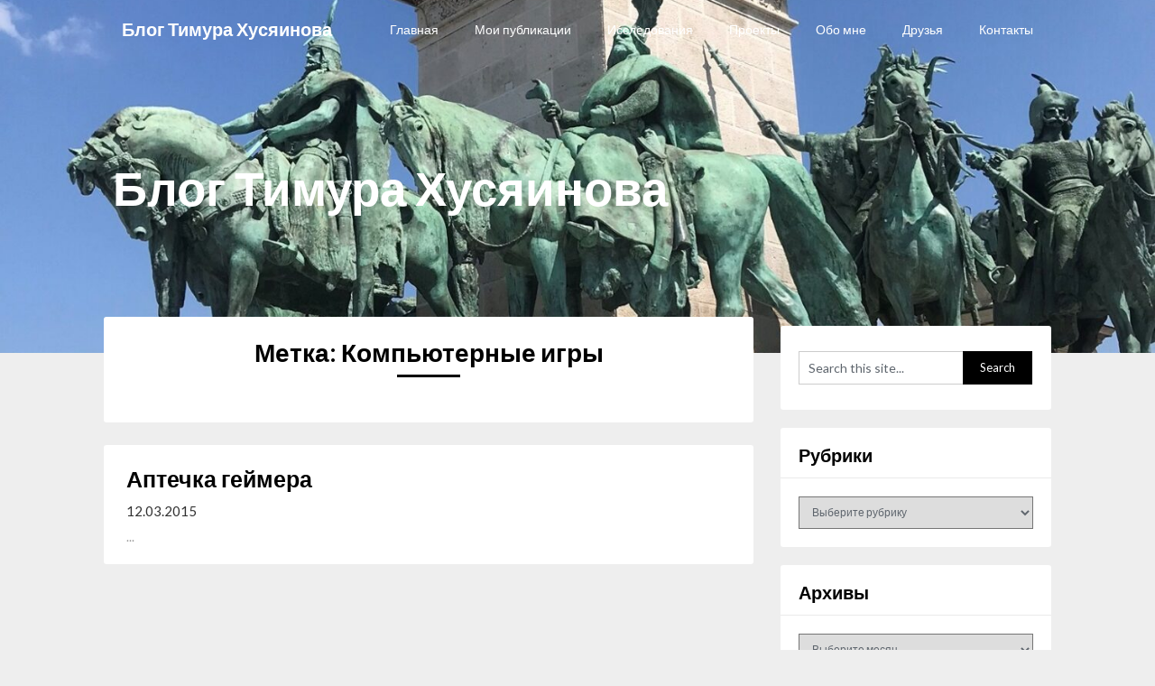

--- FILE ---
content_type: text/html; charset=UTF-8
request_url: http://husyainov.ru/tag/kompyuternye-igry/
body_size: 19303
content:
<!DOCTYPE html>
<html lang="ru-RU">
<head>
	<meta charset="UTF-8">
	<meta name="viewport" content="width=device-width, initial-scale=1">
	<link rel="profile" href="http://gmpg.org/xfn/11">
	<link rel="pingback" href="http://husyainov.ru/xmlrpc.php">
	<title>Компьютерные игры &#8212; Блог Тимура Хусяинова</title>
<meta name='robots' content='max-image-preview:large' />
<link rel='dns-prefetch' href='//fonts.googleapis.com' />
<link rel="alternate" type="application/rss+xml" title="Блог Тимура Хусяинова &raquo; Лента" href="http://husyainov.ru/feed/" />
<link rel="alternate" type="application/rss+xml" title="Блог Тимура Хусяинова &raquo; Лента комментариев" href="http://husyainov.ru/comments/feed/" />
<link rel="alternate" type="application/rss+xml" title="Блог Тимура Хусяинова &raquo; Лента метки Компьютерные игры" href="http://husyainov.ru/tag/kompyuternye-igry/feed/" />
<style id='wp-img-auto-sizes-contain-inline-css' type='text/css'>
img:is([sizes=auto i],[sizes^="auto," i]){contain-intrinsic-size:3000px 1500px}
/*# sourceURL=wp-img-auto-sizes-contain-inline-css */
</style>
<style id='wp-emoji-styles-inline-css' type='text/css'>

	img.wp-smiley, img.emoji {
		display: inline !important;
		border: none !important;
		box-shadow: none !important;
		height: 1em !important;
		width: 1em !important;
		margin: 0 0.07em !important;
		vertical-align: -0.1em !important;
		background: none !important;
		padding: 0 !important;
	}
/*# sourceURL=wp-emoji-styles-inline-css */
</style>
<link rel='stylesheet' id='wp-block-library-css' href='http://husyainov.ru/wp-content/plugins/gutenberg/build/styles/block-library/style.css?ver=22.3.0' type='text/css' media='all' />
<style id='classic-theme-styles-inline-css' type='text/css'>
.wp-block-button__link{background-color:#32373c;border-radius:9999px;box-shadow:none;color:#fff;font-size:1.125em;padding:calc(.667em + 2px) calc(1.333em + 2px);text-decoration:none}.wp-block-file__button{background:#32373c;color:#fff}.wp-block-accordion-heading{margin:0}.wp-block-accordion-heading__toggle{background-color:inherit!important;color:inherit!important}.wp-block-accordion-heading__toggle:not(:focus-visible){outline:none}.wp-block-accordion-heading__toggle:focus,.wp-block-accordion-heading__toggle:hover{background-color:inherit!important;border:none;box-shadow:none;color:inherit;padding:var(--wp--preset--spacing--20,1em) 0;text-decoration:none}.wp-block-accordion-heading__toggle:focus-visible{outline:auto;outline-offset:0}
/*# sourceURL=http://husyainov.ru/wp-content/plugins/gutenberg/build/styles/block-library/classic.css */
</style>
<link rel='stylesheet' id='cltb_cp_timeline-cgb-style-css' href='http://husyainov.ru/wp-content/plugins/timeline-block/includes/cool-timeline-block/dist/style-index.css' type='text/css' media='all' />
<link rel='stylesheet' id='fontawesome-free-css' href='http://husyainov.ru/wp-content/plugins/getwid/vendors/fontawesome-free/css/all.min.css?ver=5.5.0' type='text/css' media='all' />
<link rel='stylesheet' id='slick-css' href='http://husyainov.ru/wp-content/plugins/getwid/vendors/slick/slick/slick.min.css?ver=1.9.0' type='text/css' media='all' />
<link rel='stylesheet' id='slick-theme-css' href='http://husyainov.ru/wp-content/plugins/getwid/vendors/slick/slick/slick-theme.min.css?ver=1.9.0' type='text/css' media='all' />
<link rel='stylesheet' id='mp-fancybox-css' href='http://husyainov.ru/wp-content/plugins/getwid/vendors/mp-fancybox/jquery.fancybox.min.css?ver=3.5.7-mp.1' type='text/css' media='all' />
<link rel='stylesheet' id='getwid-blocks-css' href='http://husyainov.ru/wp-content/plugins/getwid/assets/css/blocks.style.css?ver=2.1.3' type='text/css' media='all' />
<style id='getwid-blocks-inline-css' type='text/css'>
.wp-block-getwid-section .wp-block-getwid-section__wrapper .wp-block-getwid-section__inner-wrapper{max-width: 678px;}
/*# sourceURL=getwid-blocks-inline-css */
</style>
<link rel='stylesheet' id='blossomthemes-toolkit-css' href='http://husyainov.ru/wp-content/plugins/blossomthemes-toolkit/public/css/blossomthemes-toolkit-public.min.css?ver=2.2.7' type='text/css' media='all' />
<style id='global-styles-inline-css' type='text/css'>
:root{--wp--preset--aspect-ratio--square: 1;--wp--preset--aspect-ratio--4-3: 4/3;--wp--preset--aspect-ratio--3-4: 3/4;--wp--preset--aspect-ratio--3-2: 3/2;--wp--preset--aspect-ratio--2-3: 2/3;--wp--preset--aspect-ratio--16-9: 16/9;--wp--preset--aspect-ratio--9-16: 9/16;--wp--preset--color--black: #000000;--wp--preset--color--cyan-bluish-gray: #abb8c3;--wp--preset--color--white: #ffffff;--wp--preset--color--pale-pink: #f78da7;--wp--preset--color--vivid-red: #cf2e2e;--wp--preset--color--luminous-vivid-orange: #ff6900;--wp--preset--color--luminous-vivid-amber: #fcb900;--wp--preset--color--light-green-cyan: #7bdcb5;--wp--preset--color--vivid-green-cyan: #00d084;--wp--preset--color--pale-cyan-blue: #8ed1fc;--wp--preset--color--vivid-cyan-blue: #0693e3;--wp--preset--color--vivid-purple: #9b51e0;--wp--preset--gradient--vivid-cyan-blue-to-vivid-purple: linear-gradient(135deg,rgb(6,147,227) 0%,rgb(155,81,224) 100%);--wp--preset--gradient--light-green-cyan-to-vivid-green-cyan: linear-gradient(135deg,rgb(122,220,180) 0%,rgb(0,208,130) 100%);--wp--preset--gradient--luminous-vivid-amber-to-luminous-vivid-orange: linear-gradient(135deg,rgb(252,185,0) 0%,rgb(255,105,0) 100%);--wp--preset--gradient--luminous-vivid-orange-to-vivid-red: linear-gradient(135deg,rgb(255,105,0) 0%,rgb(207,46,46) 100%);--wp--preset--gradient--very-light-gray-to-cyan-bluish-gray: linear-gradient(135deg,rgb(238,238,238) 0%,rgb(169,184,195) 100%);--wp--preset--gradient--cool-to-warm-spectrum: linear-gradient(135deg,rgb(74,234,220) 0%,rgb(151,120,209) 20%,rgb(207,42,186) 40%,rgb(238,44,130) 60%,rgb(251,105,98) 80%,rgb(254,248,76) 100%);--wp--preset--gradient--blush-light-purple: linear-gradient(135deg,rgb(255,206,236) 0%,rgb(152,150,240) 100%);--wp--preset--gradient--blush-bordeaux: linear-gradient(135deg,rgb(254,205,165) 0%,rgb(254,45,45) 50%,rgb(107,0,62) 100%);--wp--preset--gradient--luminous-dusk: linear-gradient(135deg,rgb(255,203,112) 0%,rgb(199,81,192) 50%,rgb(65,88,208) 100%);--wp--preset--gradient--pale-ocean: linear-gradient(135deg,rgb(255,245,203) 0%,rgb(182,227,212) 50%,rgb(51,167,181) 100%);--wp--preset--gradient--electric-grass: linear-gradient(135deg,rgb(202,248,128) 0%,rgb(113,206,126) 100%);--wp--preset--gradient--midnight: linear-gradient(135deg,rgb(2,3,129) 0%,rgb(40,116,252) 100%);--wp--preset--font-size--small: 13px;--wp--preset--font-size--medium: 20px;--wp--preset--font-size--large: 36px;--wp--preset--font-size--x-large: 42px;--wp--preset--spacing--20: 0.44rem;--wp--preset--spacing--30: 0.67rem;--wp--preset--spacing--40: 1rem;--wp--preset--spacing--50: 1.5rem;--wp--preset--spacing--60: 2.25rem;--wp--preset--spacing--70: 3.38rem;--wp--preset--spacing--80: 5.06rem;--wp--preset--shadow--natural: 6px 6px 9px rgba(0, 0, 0, 0.2);--wp--preset--shadow--deep: 12px 12px 50px rgba(0, 0, 0, 0.4);--wp--preset--shadow--sharp: 6px 6px 0px rgba(0, 0, 0, 0.2);--wp--preset--shadow--outlined: 6px 6px 0px -3px rgb(255, 255, 255), 6px 6px rgb(0, 0, 0);--wp--preset--shadow--crisp: 6px 6px 0px rgb(0, 0, 0);}:where(.is-layout-flex){gap: 0.5em;}:where(.is-layout-grid){gap: 0.5em;}body .is-layout-flex{display: flex;}.is-layout-flex{flex-wrap: wrap;align-items: center;}.is-layout-flex > :is(*, div){margin: 0;}body .is-layout-grid{display: grid;}.is-layout-grid > :is(*, div){margin: 0;}:where(.wp-block-columns.is-layout-flex){gap: 2em;}:where(.wp-block-columns.is-layout-grid){gap: 2em;}:where(.wp-block-post-template.is-layout-flex){gap: 1.25em;}:where(.wp-block-post-template.is-layout-grid){gap: 1.25em;}.has-black-color{color: var(--wp--preset--color--black) !important;}.has-cyan-bluish-gray-color{color: var(--wp--preset--color--cyan-bluish-gray) !important;}.has-white-color{color: var(--wp--preset--color--white) !important;}.has-pale-pink-color{color: var(--wp--preset--color--pale-pink) !important;}.has-vivid-red-color{color: var(--wp--preset--color--vivid-red) !important;}.has-luminous-vivid-orange-color{color: var(--wp--preset--color--luminous-vivid-orange) !important;}.has-luminous-vivid-amber-color{color: var(--wp--preset--color--luminous-vivid-amber) !important;}.has-light-green-cyan-color{color: var(--wp--preset--color--light-green-cyan) !important;}.has-vivid-green-cyan-color{color: var(--wp--preset--color--vivid-green-cyan) !important;}.has-pale-cyan-blue-color{color: var(--wp--preset--color--pale-cyan-blue) !important;}.has-vivid-cyan-blue-color{color: var(--wp--preset--color--vivid-cyan-blue) !important;}.has-vivid-purple-color{color: var(--wp--preset--color--vivid-purple) !important;}.has-black-background-color{background-color: var(--wp--preset--color--black) !important;}.has-cyan-bluish-gray-background-color{background-color: var(--wp--preset--color--cyan-bluish-gray) !important;}.has-white-background-color{background-color: var(--wp--preset--color--white) !important;}.has-pale-pink-background-color{background-color: var(--wp--preset--color--pale-pink) !important;}.has-vivid-red-background-color{background-color: var(--wp--preset--color--vivid-red) !important;}.has-luminous-vivid-orange-background-color{background-color: var(--wp--preset--color--luminous-vivid-orange) !important;}.has-luminous-vivid-amber-background-color{background-color: var(--wp--preset--color--luminous-vivid-amber) !important;}.has-light-green-cyan-background-color{background-color: var(--wp--preset--color--light-green-cyan) !important;}.has-vivid-green-cyan-background-color{background-color: var(--wp--preset--color--vivid-green-cyan) !important;}.has-pale-cyan-blue-background-color{background-color: var(--wp--preset--color--pale-cyan-blue) !important;}.has-vivid-cyan-blue-background-color{background-color: var(--wp--preset--color--vivid-cyan-blue) !important;}.has-vivid-purple-background-color{background-color: var(--wp--preset--color--vivid-purple) !important;}.has-black-border-color{border-color: var(--wp--preset--color--black) !important;}.has-cyan-bluish-gray-border-color{border-color: var(--wp--preset--color--cyan-bluish-gray) !important;}.has-white-border-color{border-color: var(--wp--preset--color--white) !important;}.has-pale-pink-border-color{border-color: var(--wp--preset--color--pale-pink) !important;}.has-vivid-red-border-color{border-color: var(--wp--preset--color--vivid-red) !important;}.has-luminous-vivid-orange-border-color{border-color: var(--wp--preset--color--luminous-vivid-orange) !important;}.has-luminous-vivid-amber-border-color{border-color: var(--wp--preset--color--luminous-vivid-amber) !important;}.has-light-green-cyan-border-color{border-color: var(--wp--preset--color--light-green-cyan) !important;}.has-vivid-green-cyan-border-color{border-color: var(--wp--preset--color--vivid-green-cyan) !important;}.has-pale-cyan-blue-border-color{border-color: var(--wp--preset--color--pale-cyan-blue) !important;}.has-vivid-cyan-blue-border-color{border-color: var(--wp--preset--color--vivid-cyan-blue) !important;}.has-vivid-purple-border-color{border-color: var(--wp--preset--color--vivid-purple) !important;}.has-vivid-cyan-blue-to-vivid-purple-gradient-background{background: var(--wp--preset--gradient--vivid-cyan-blue-to-vivid-purple) !important;}.has-light-green-cyan-to-vivid-green-cyan-gradient-background{background: var(--wp--preset--gradient--light-green-cyan-to-vivid-green-cyan) !important;}.has-luminous-vivid-amber-to-luminous-vivid-orange-gradient-background{background: var(--wp--preset--gradient--luminous-vivid-amber-to-luminous-vivid-orange) !important;}.has-luminous-vivid-orange-to-vivid-red-gradient-background{background: var(--wp--preset--gradient--luminous-vivid-orange-to-vivid-red) !important;}.has-very-light-gray-to-cyan-bluish-gray-gradient-background{background: var(--wp--preset--gradient--very-light-gray-to-cyan-bluish-gray) !important;}.has-cool-to-warm-spectrum-gradient-background{background: var(--wp--preset--gradient--cool-to-warm-spectrum) !important;}.has-blush-light-purple-gradient-background{background: var(--wp--preset--gradient--blush-light-purple) !important;}.has-blush-bordeaux-gradient-background{background: var(--wp--preset--gradient--blush-bordeaux) !important;}.has-luminous-dusk-gradient-background{background: var(--wp--preset--gradient--luminous-dusk) !important;}.has-pale-ocean-gradient-background{background: var(--wp--preset--gradient--pale-ocean) !important;}.has-electric-grass-gradient-background{background: var(--wp--preset--gradient--electric-grass) !important;}.has-midnight-gradient-background{background: var(--wp--preset--gradient--midnight) !important;}.has-small-font-size{font-size: var(--wp--preset--font-size--small) !important;}.has-medium-font-size{font-size: var(--wp--preset--font-size--medium) !important;}.has-large-font-size{font-size: var(--wp--preset--font-size--large) !important;}.has-x-large-font-size{font-size: var(--wp--preset--font-size--x-large) !important;}
:where(.wp-block-columns.is-layout-flex){gap: 2em;}:where(.wp-block-columns.is-layout-grid){gap: 2em;}
:root :where(.wp-block-pullquote){font-size: 1.5em;line-height: 1.6;}
:where(.wp-block-post-template.is-layout-flex){gap: 1.25em;}:where(.wp-block-post-template.is-layout-grid){gap: 1.25em;}
:where(.wp-block-term-template.is-layout-flex){gap: 1.25em;}:where(.wp-block-term-template.is-layout-grid){gap: 1.25em;}
/*# sourceURL=global-styles-inline-css */
</style>
<link rel='stylesheet' id='popularis-extra-css' href='http://husyainov.ru/wp-content/plugins/popularis-extra/assets/css/style.css?ver=1.2.10' type='text/css' media='all' />
<link rel='stylesheet' id='adaptable-notes-parent-style-css' href='http://husyainov.ru/wp-content/themes/customizable-blogily/style.css?ver=6.9' type='text/css' media='all' />
<link rel='stylesheet' id='adaptable-notes-google-fonts-css' href='//fonts.googleapis.com/css?family=Lato%3A400%2C700&#038;ver=6.9' type='text/css' media='all' />
<link rel='stylesheet' id='customizable-blogily-style-css' href='http://husyainov.ru/wp-content/themes/adaptable-notes/style.css?ver=6.9' type='text/css' media='all' />
<link rel='stylesheet' id='customizable-blogily-fonts-css' href='//fonts.googleapis.com/css?family=Roboto%3A300%2C400%2C500%2C700%2C900' type='text/css' media='all' />
<link rel='stylesheet' id='fancybox-css' href='http://husyainov.ru/wp-content/plugins/easy-fancybox/fancybox/1.5.4/jquery.fancybox.min.css?ver=6.9' type='text/css' media='screen' />
<script type="text/javascript" src="http://husyainov.ru/wp-includes/js/jquery/jquery.min.js?ver=3.7.1" id="jquery-core-js"></script>
<script type="text/javascript" src="http://husyainov.ru/wp-includes/js/jquery/jquery-migrate.min.js?ver=3.4.1" id="jquery-migrate-js"></script>
<link rel="https://api.w.org/" href="http://husyainov.ru/wp-json/" /><link rel="alternate" title="JSON" type="application/json" href="http://husyainov.ru/wp-json/wp/v2/tags/330" /><link rel="EditURI" type="application/rsd+xml" title="RSD" href="http://husyainov.ru/xmlrpc.php?rsd" />
<meta name="generator" content="WordPress 6.9" />

        <style type="text/css">

                        .related-posts .related-posts-no-img h5.title.front-view-title, #tabber .inside li .meta b,footer .widget li a:hover,.fn a,.reply a,#tabber .inside li div.info .entry-title a:hover, #navigation ul ul a:hover,.single_post a, a:hover, .sidebar.c-4-12 .textwidget a, #site-footer .textwidget a, #commentform a, #tabber .inside li a, .copyrights a:hover, a, .sidebar.c-4-12 a:hover, .top a:hover, footer .tagcloud a:hover,.sticky-text { color: #000000; }
            .total-comments span:after, span.sticky-post, .nav-previous a:hover, .nav-next a:hover, #commentform input#submit, #searchform input[type='submit'], .home_menu_item, .currenttext, .pagination a:hover, .readMore a, .customizableblogily-subscribe input[type='submit'], .pagination .current, .woocommerce nav.woocommerce-pagination ul li a:focus, .woocommerce nav.woocommerce-pagination ul li a:hover, .woocommerce nav.woocommerce-pagination ul li span.current, .woocommerce-product-search input[type="submit"], .woocommerce a.button, .woocommerce-page a.button, .woocommerce button.button, .woocommerce-page button.button, .woocommerce input.button, .woocommerce-page input.button, .woocommerce #respond input#submit, .woocommerce-page #respond input#submit, .woocommerce #content input.button, .woocommerce-page #content input.button, #sidebars h3.widget-title:after, .postauthor h4:after, .related-posts h3:after, .archive .postsby span:after, .comment-respond h4:after, .single_post header:after, #cancel-comment-reply-link, .upper-widgets-grid h3:after  { background-color: #000000; }
            #sidebars .widget h3, #sidebars .widget h3 a { border-left-color: #000000; }
            .related-posts-no-img, #navigation ul li.current-menu-item a, .woocommerce nav.woocommerce-pagination ul li span.current, .woocommerce-page nav.woocommerce-pagination ul li span.current, .woocommerce #content nav.woocommerce-pagination ul li span.current, .woocommerce-page #content nav.woocommerce-pagination ul li span.current, .woocommerce nav.woocommerce-pagination ul li a:hover, .woocommerce-page nav.woocommerce-pagination ul li a:hover, .woocommerce #content nav.woocommerce-pagination ul li a:hover, .woocommerce-page #content nav.woocommerce-pagination ul li a:hover, .woocommerce nav.woocommerce-pagination ul li a:focus, .woocommerce-page nav.woocommerce-pagination ul li a:focus, .woocommerce #content nav.woocommerce-pagination ul li a:focus, .woocommerce-page #content nav.woocommerce-pagination ul li a:focus, .pagination .current, .tagcloud a { border-color: #000000; }
            .corner { border-color: transparent transparent #000000 transparent;}
            .pagination a, .pagination2, .pagination .dots, .post.excerpt { background: ; }
            #content, #comments, #commentsAdd, .related-posts, .single-post .post.excerpt, .postauthor { background: ; }
            #sidebars .widget { background: ; }
            .upper-widgets-grid { background: ; }
            footer { background: ; }
            .copyrights { background: ; }
            #site-header { background-color: ; }
            .primary-navigation, .primary-navigation, #navigation ul ul li { background-color: ; }
            a#pull, #navigation .menu a, #navigation .menu a:hover, #navigation .menu .fa > a, #navigation .menu .fa > a, #navigation .toggle-caret, #navigation span.site-logo a, #navigation.mobile-menu-wrapper .site-logo a, .primary-navigation.header-activated #navigation ul ul li a { color:  }
            #sidebars .widget h3, #sidebars .widget h3 a, #sidebars h3 { color: ; }
            #sidebars .widget a, #sidebars a, #sidebars li a { color: ; }
            #sidebars .widget, #sidebars, #sidebars .widget li { color: ; }
            .post.excerpt .post-content, .pagination a, .pagination2, .pagination .dots { color: ; }
            .post.excerpt h2.title a { color: ; }
            .pagination a, .pagination2, .pagination .dots { border-color: ; }
            span.entry-meta{ color: ; }
            .article h1, .article h2, .article h3, .article h4, .article h5, .article h6, .total-comments, .article th{ color: ; }
            .article, .article p, .related-posts .title, .breadcrumb, .article #commentform textarea  { color: ; }
            .article a, .breadcrumb a, #commentform a { color: ; }
            #commentform input#submit, #commentform input#submit:hover{ background: ; }
            .post-date-customizable, .comment time { color: ; }
            .footer-widgets #searchform input[type='submit'],  .footer-widgets #searchform input[type='submit']:hover{ background: ; }
            .footer-widgets h3:after{ background: ; }
            .footer-widgets h3, footer .widget.widget_rss h3 a{ color: ; }
            .footer-widgets .widget li, .footer-widgets .widget, #copyright-note, footer p{ color: ; }
            footer .widget a, #copyright-note a, #copyright-note a:hover, footer .widget a:hover, footer .widget li a:hover{ color: ; }
            .top-column-widget a, .top-column-widget a:hover, .top-column-widget a:active, .top-column-widget a:focus { color: #000000; }
            .top-column-widget, .upper-widgets-grid { color: ; }
            .top-column-widget .widget.widget_rss h3 a, .upper-widgets-grid h3, .top-column-widget h3{ color: ; }
            @media screen and (min-width: 865px) {
                .primary-navigation.header-activated #navigation a { color: #ffffff; }
            }
            @media screen and (max-width: 865px) {
                #navigation.mobile-menu-wrapper{ background-color: ; }
            }

                    </style>
        
        <style type="text/css">

        
        .related-posts .related-posts-no-img h5.title.front-view-title, #tabber .inside li .meta b,footer .widget li a:hover,.fn a,.reply a,#tabber .inside li div.info .entry-title a:hover, #navigation ul ul a:hover,.single_post a, a:hover, .sidebar.c-4-12 .textwidget a, #site-footer .textwidget a, #commentform a, #tabber .inside li a, .copyrights a:hover, a, .sidebar.c-4-12 a:hover, .top a:hover, footer .tagcloud a:hover,.sticky-text { color: #000000; }

  .total-comments span:after, span.sticky-post, .nav-previous a:hover, .nav-next a:hover, #commentform input#submit, #searchform input[type='submit'], .home_menu_item, .currenttext, .pagination a:hover, .readMore a, .customizableblogily-subscribe input[type='submit'], .pagination .current, .woocommerce nav.woocommerce-pagination ul li a:focus, .woocommerce nav.woocommerce-pagination ul li a:hover, .woocommerce nav.woocommerce-pagination ul li span.current, .woocommerce-product-search input[type="submit"], .woocommerce a.button, .woocommerce-page a.button, .woocommerce button.button, .woocommerce-page button.button, .woocommerce input.button, .woocommerce-page input.button, .woocommerce #respond input#submit, .woocommerce-page #respond input#submit, .woocommerce #content input.button, .woocommerce-page #content input.button, #sidebars h3.widget-title:after, .postauthor h4:after, .related-posts h3:after, .archive .postsby span:after, .comment-respond h4:after, .single_post header:after, #cancel-comment-reply-link, .upper-widgets-grid h3:after  { background-color: #000000; }

  #sidebars .widget h3, #sidebars .widget h3 a { border-left-color: #000000; }

        .related-posts-no-img, #navigation ul li.current-menu-item a, .woocommerce nav.woocommerce-pagination ul li span.current, .woocommerce-page nav.woocommerce-pagination ul li span.current, .woocommerce #content nav.woocommerce-pagination ul li span.current, .woocommerce-page #content nav.woocommerce-pagination ul li span.current, .woocommerce nav.woocommerce-pagination ul li a:hover, .woocommerce-page nav.woocommerce-pagination ul li a:hover, .woocommerce #content nav.woocommerce-pagination ul li a:hover, .woocommerce-page #content nav.woocommerce-pagination ul li a:hover, .woocommerce nav.woocommerce-pagination ul li a:focus, .woocommerce-page nav.woocommerce-pagination ul li a:focus, .woocommerce #content nav.woocommerce-pagination ul li a:focus, .woocommerce-page #content nav.woocommerce-pagination ul li a:focus, .pagination .current, .tagcloud a { border-color: #000000; }
  .corner { border-color: transparent transparent #000000 transparent;}



        
        .pagination a, .pagination2, .pagination .dots, .post.excerpt { background: ; }
        #content, #comments, #commentsAdd, .related-posts, .single-post .post.excerpt, .postauthor { background: ; }
        #sidebars .widget { background: ; }
        .upper-widgets-grid { background: ; }
        footer { background: ; }
        .copyrights { background: ; }
        #site-header { background-color: ; }
        .primary-navigation, .primary-navigation, #navigation ul ul li { background-color: ; }
        a#pull, #navigation .menu a, #navigation .menu a:hover, #navigation .menu .fa > a, #navigation .menu .fa > a, #navigation .toggle-caret, #navigation span.site-logo a, #navigation.mobile-menu-wrapper .site-logo a, .primary-navigation.header-activated #navigation ul ul li a { color:  }
        #sidebars .widget h3, #sidebars .widget h3 a, #sidebars h3 { color: ; }
        #sidebars .widget a, #sidebars a, #sidebars li a { color: ; }
        #sidebars .widget, #sidebars, #sidebars .widget li { color: ; }
        .post.excerpt .post-content, .pagination a, .pagination2, .pagination .dots { color: ; }
        .post.excerpt h2.title a { color: ; }
        .pagination a, .pagination2, .pagination .dots { border-color: ; }
        span.entry-meta{ color: ; }
        .article h1, .article h2, .article h3, .article h4, .article h5, .article h6, .total-comments, .article th{ color: ; }
        .article, .article p, .related-posts .title, .breadcrumb, .article #commentform textarea  { color: ; }
        .article a, .breadcrumb a, #commentform a { color: ; }
        #commentform input#submit, #commentform input#submit:hover{ background: ; }
        .post-date-customizable, .comment time { color: ; }
        .footer-widgets #searchform input[type='submit'],  .footer-widgets #searchform input[type='submit']:hover{ background: ; }
        .footer-widgets h3:after{ background: ; }
        .footer-widgets h3, footer .widget.widget_rss h3 a{ color: ; }
        .footer-widgets .widget li, .footer-widgets .widget, #copyright-note, footer p{ color: ; }
        footer .widget a, #copyright-note a, #copyright-note a:hover, footer .widget a:hover, footer .widget li a:hover{ color: ; }
        .top-column-widget a, .top-column-widget a:hover, .top-column-widget a:active, .top-column-widget a:focus { color: #000000; }
        .top-column-widget, .upper-widgets-grid { color: ; }
        .top-column-widget .widget.widget_rss h3 a, .upper-widgets-grid h3, .top-column-widget h3{ color: ; }
        @media screen and (min-width: 865px) {
            .primary-navigation.header-activated #navigation a { color: #ffffff; }
        }
        @media screen and (max-width: 865px) {
            #navigation.mobile-menu-wrapper{ background-color: ; }
        }
    </style>
    <meta name="generator" content="Elementor 3.34.1; features: additional_custom_breakpoints; settings: css_print_method-internal, google_font-enabled, font_display-auto">
<!-- Yandex.Metrika counter by Yandex Metrica Plugin -->
<script type="text/javascript" >
    (function(m,e,t,r,i,k,a){m[i]=m[i]||function(){(m[i].a=m[i].a||[]).push(arguments)};
        m[i].l=1*new Date();k=e.createElement(t),a=e.getElementsByTagName(t)[0],k.async=1,k.src=r,a.parentNode.insertBefore(k,a)})
    (window, document, "script", "https://mc.yandex.ru/metrika/watch.js", "ym");

    ym(48663719, "init", {
        id:48663719,
        clickmap:true,
        trackLinks:true,
        accurateTrackBounce:false,
        webvisor:true,
	        });
</script>
<noscript><div><img src="https://mc.yandex.ru/watch/48663719" style="position:absolute; left:-9999px;" alt="" /></div></noscript>
<!-- /Yandex.Metrika counter -->
			<style>
				.e-con.e-parent:nth-of-type(n+4):not(.e-lazyloaded):not(.e-no-lazyload),
				.e-con.e-parent:nth-of-type(n+4):not(.e-lazyloaded):not(.e-no-lazyload) * {
					background-image: none !important;
				}
				@media screen and (max-height: 1024px) {
					.e-con.e-parent:nth-of-type(n+3):not(.e-lazyloaded):not(.e-no-lazyload),
					.e-con.e-parent:nth-of-type(n+3):not(.e-lazyloaded):not(.e-no-lazyload) * {
						background-image: none !important;
					}
				}
				@media screen and (max-height: 640px) {
					.e-con.e-parent:nth-of-type(n+2):not(.e-lazyloaded):not(.e-no-lazyload),
					.e-con.e-parent:nth-of-type(n+2):not(.e-lazyloaded):not(.e-no-lazyload) * {
						background-image: none !important;
					}
				}
			</style>
				<style type="text/css">
		#site-header {
			background-image: url(http://husyainov.ru/wp-content/uploads/2018/08/cropped-2-день.jpg);
		    background-size: cover;
		    background-position:center;
		}


		.site-branding .site-title,
	.site-branding .site-description {
		color: #ffffff;
	}
	.site-branding .site-title:after {
		background: #ffffff;
	}
		</style>
	</head>

<body class="archive tag tag-kompyuternye-igry tag-330 wp-theme-customizable-blogily wp-child-theme-adaptable-notes hfeed elementor-default elementor-kit-4514">
	 

	<div class="main-container">
		<a class="skip-link screen-reader-text" href="#page">Skip to content</a>

		<header id="site-header" role="banner">
							<div class="primary-navigation header-activated">
													
								<button id="pull" class="toggle-mobile-menu">Menu</button>
								<span class="accessibility-skip-mobile-menu"></span>
								<div class="container clear">
									<nav id="navigation" class="primary-navigation mobile-menu-wrapper" role="navigation">
																					<span class="site-logo" itemprop="headline">
												<a href="http://husyainov.ru">Блог Тимура Хусяинова</a>
											</span><!-- END #logo -->
										

																					<ul id="menu-verxnee-menyu" class="menu clearfix"><li id="menu-item-4" class="menu-item menu-item-type-custom menu-item-object-custom menu-item-home menu-item-4"><a href="http://husyainov.ru/">Главная</a></li>
<li id="menu-item-393" class="menu-item menu-item-type-post_type menu-item-object-page menu-item-393"><a href="http://husyainov.ru/public/">Мои публикации</a></li>
<li id="menu-item-394" class="menu-item menu-item-type-post_type menu-item-object-page menu-item-394"><a href="http://husyainov.ru/sociologicheskie-issledovaniya/">Исследования</a></li>
<li id="menu-item-4708" class="menu-item menu-item-type-post_type menu-item-object-page menu-item-4708"><a href="http://husyainov.ru/proekty/">Проекты</a></li>
<li id="menu-item-396" class="menu-item menu-item-type-post_type menu-item-object-page menu-item-396"><a href="http://husyainov.ru/about-me/">Обо мне</a></li>
<li id="menu-item-3888" class="menu-item menu-item-type-post_type menu-item-object-page menu-item-3888"><a href="http://husyainov.ru/druzya/">Друзья</a></li>
<li id="menu-item-395" class="menu-item menu-item-type-post_type menu-item-object-page menu-item-395"><a href="http://husyainov.ru/contacts/">Контакты</a></li>
</ul>																				<a href="#" id="accessibility-close-mobile-menu"></a>
									</nav><!-- #site-navigation -->
								</div>
							</div>            

							<div class="container clear">
								<a href="http://husyainov.ru">
									<div class="site-branding">
										<div class="site-title">
											Блог Тимура Хусяинова										</div>
										<div class="site-description">
																					</div>
									</div><!-- .site-branding -->
								</a>
							</div>
						</header><!-- #masthead -->


						
<div id="page" class="home-page">
	<div class="article">
		<h1 class="postsby">
			<span>Метка: <span>Компьютерные игры</span></span>
		</h1>	
		     <article class="post excerpt">

                 <div class="post-blogs-container">
          
          

                           <div class="nothumbnail-post-content">
               

               <h2 class="title">
                <a href="http://husyainov.ru/aptechka-gejmera/" title="Аптечка геймера" rel="bookmark">Аптечка геймера</a>
              </h2>

              <span class="entry-meta">
                12.03.2015                              </span>
              <div class="post-content">
                ...
              </div>
            
      </article>
    	<nav class="navigation posts-navigation" role="navigation">
		<!--Start Pagination-->
        	</nav><!--End Pagination-->
		</div>
	
<aside class="sidebar c-4-12">
	<div id="sidebars" class="sidebar">
		<div class="sidebar_list">
			<div id="search-2" class="widget widget_search"><form method="get" id="searchform" class="search-form" action="http://husyainov.ru" _lpchecked="1">
	<fieldset>
		<input type="text" name="s" id="s" value="Search this site..." onblur="if (this.value == '') {this.value = 'Search this site...';}" onfocus="if (this.value == 'Search this site...') {this.value = '';}" >
		<input type="submit" value="Search" />
	</fieldset>
</form>
</div><div id="categories-2" class="widget widget_categories"><h3 class="widget-title"><span>Рубрики</span></h3><form action="http://husyainov.ru" method="get"><label class="screen-reader-text" for="cat">Рубрики</label><select  name='cat' id='cat' class='postform'>
	<option value='-1'>Выберите рубрику</option>
	<option class="level-0" value="679">Bonistics&nbsp;&nbsp;(3)</option>
	<option class="level-1" value="681">&nbsp;&nbsp;&nbsp;German Notgeld&nbsp;&nbsp;(1)</option>
	<option class="level-0" value="683">Interesting Internet&nbsp;&nbsp;(1)</option>
	<option class="level-0" value="1368">Live&nbsp;&nbsp;(12)</option>
	<option class="level-0" value="869">Live&nbsp;&nbsp;(102)</option>
	<option class="level-0" value="1448">Live&nbsp;&nbsp;(373)</option>
	<option class="level-0" value="7">World Wide Web&nbsp;&nbsp;(70)</option>
	<option class="level-1" value="9">&nbsp;&nbsp;&nbsp;Интересное в сети&nbsp;&nbsp;(63)</option>
	<option class="level-1" value="8">&nbsp;&nbsp;&nbsp;Сайтостроение&nbsp;&nbsp;(5)</option>
	<option class="level-0" value="1">Без рубрики&nbsp;&nbsp;(145)</option>
	<option class="level-0" value="69">Бонистика&nbsp;&nbsp;(20)</option>
	<option class="level-1" value="2649">&nbsp;&nbsp;&nbsp;Банкноты Индии&nbsp;&nbsp;(1)</option>
	<option class="level-1" value="2272">&nbsp;&nbsp;&nbsp;Банкноты Шри-Ланки&nbsp;&nbsp;(1)</option>
	<option class="level-1" value="2359">&nbsp;&nbsp;&nbsp;Банкноты Эстонии&nbsp;&nbsp;(1)</option>
	<option class="level-0" value="2749">Генеалогия&nbsp;&nbsp;(3)</option>
	<option class="level-0" value="5">Другое&nbsp;&nbsp;(32)</option>
	<option class="level-1" value="23">&nbsp;&nbsp;&nbsp;Виртуальные государства и микронации&nbsp;&nbsp;(18)</option>
	<option class="level-1" value="119">&nbsp;&nbsp;&nbsp;Научные конференции&nbsp;&nbsp;(6)</option>
	<option class="level-1" value="318">&nbsp;&nbsp;&nbsp;Непризнанные государства&nbsp;&nbsp;(3)</option>
	<option class="level-0" value="2751">Издательство&nbsp;&nbsp;(2)</option>
	<option class="level-0" value="32">История&nbsp;&nbsp;(35)</option>
	<option class="level-0" value="343">Наука&nbsp;&nbsp;(116)</option>
	<option class="level-1" value="275">&nbsp;&nbsp;&nbsp;Научные конференции&nbsp;&nbsp;(40)</option>
	<option class="level-0" value="277">Нумизматика&nbsp;&nbsp;(40)</option>
	<option class="level-1" value="2452">&nbsp;&nbsp;&nbsp;Монеты Беларуси&nbsp;&nbsp;(1)</option>
	<option class="level-1" value="307">&nbsp;&nbsp;&nbsp;Монеты Ватикана&nbsp;&nbsp;(1)</option>
	<option class="level-1" value="290">&nbsp;&nbsp;&nbsp;Монеты Германии&nbsp;&nbsp;(2)</option>
	<option class="level-1" value="221">&nbsp;&nbsp;&nbsp;Монеты Казахстана&nbsp;&nbsp;(1)</option>
	<option class="level-1" value="2453">&nbsp;&nbsp;&nbsp;Монеты Ниуэ&nbsp;&nbsp;(1)</option>
	<option class="level-1" value="206">&nbsp;&nbsp;&nbsp;Монеты Польши&nbsp;&nbsp;(1)</option>
	<option class="level-1" value="239">&nbsp;&nbsp;&nbsp;Монеты Приднестровья&nbsp;&nbsp;(2)</option>
	<option class="level-1" value="1732">&nbsp;&nbsp;&nbsp;Монеты России&nbsp;&nbsp;(2)</option>
	<option class="level-1" value="220">&nbsp;&nbsp;&nbsp;Монеты России&nbsp;&nbsp;(3)</option>
	<option class="level-1" value="2187">&nbsp;&nbsp;&nbsp;Монеты Себорги&nbsp;&nbsp;(1)</option>
	<option class="level-1" value="1977">&nbsp;&nbsp;&nbsp;Монеты Северного Барханта&nbsp;&nbsp;(1)</option>
	<option class="level-1" value="240">&nbsp;&nbsp;&nbsp;Монеты Токелау&nbsp;&nbsp;(1)</option>
	<option class="level-1" value="225">&nbsp;&nbsp;&nbsp;Монеты Тувалу&nbsp;&nbsp;(1)</option>
	<option class="level-1" value="214">&nbsp;&nbsp;&nbsp;Монеты Украины&nbsp;&nbsp;(2)</option>
	<option class="level-1" value="308">&nbsp;&nbsp;&nbsp;Монеты Франции&nbsp;&nbsp;(2)</option>
	<option class="level-1" value="1869">&nbsp;&nbsp;&nbsp;Монеты Чада&nbsp;&nbsp;(1)</option>
	<option class="level-1" value="271">&nbsp;&nbsp;&nbsp;Монеты Швейцарии&nbsp;&nbsp;(1)</option>
	<option class="level-1" value="2702">&nbsp;&nbsp;&nbsp;Монеты Южной Осетии&nbsp;&nbsp;(1)</option>
	<option class="level-0" value="33">Образование&nbsp;&nbsp;(9)</option>
	<option class="level-0" value="285">Отзывы&nbsp;&nbsp;(1)</option>
	<option class="level-0" value="2076">Посткроссинг&nbsp;&nbsp;(109)</option>
	<option class="level-1" value="2572">&nbsp;&nbsp;&nbsp;Открытки из Беларуси&nbsp;&nbsp;(3)</option>
	<option class="level-1" value="2573">&nbsp;&nbsp;&nbsp;Открытки из Бельгии&nbsp;&nbsp;(3)</option>
	<option class="level-1" value="2559">&nbsp;&nbsp;&nbsp;Открытки из Германии&nbsp;&nbsp;(9)</option>
	<option class="level-1" value="2568">&nbsp;&nbsp;&nbsp;Открытки из Индии&nbsp;&nbsp;(3)</option>
	<option class="level-1" value="2561">&nbsp;&nbsp;&nbsp;Открытки из Ирландии&nbsp;&nbsp;(3)</option>
	<option class="level-1" value="2574">&nbsp;&nbsp;&nbsp;Открытки из Италии&nbsp;&nbsp;(1)</option>
	<option class="level-1" value="2564">&nbsp;&nbsp;&nbsp;Открытки из Канады&nbsp;&nbsp;(2)</option>
	<option class="level-1" value="2563">&nbsp;&nbsp;&nbsp;Открытки из Китая&nbsp;&nbsp;(4)</option>
	<option class="level-1" value="2567">&nbsp;&nbsp;&nbsp;Открытки из Латвии&nbsp;&nbsp;(1)</option>
	<option class="level-1" value="2566">&nbsp;&nbsp;&nbsp;Открытки из Нидерландов&nbsp;&nbsp;(5)</option>
	<option class="level-1" value="2571">&nbsp;&nbsp;&nbsp;Открытки из Португалии&nbsp;&nbsp;(1)</option>
	<option class="level-1" value="2560">&nbsp;&nbsp;&nbsp;Открытки из России&nbsp;&nbsp;(46)</option>
	<option class="level-1" value="2575">&nbsp;&nbsp;&nbsp;Открытки из Сингапура&nbsp;&nbsp;(1)</option>
	<option class="level-1" value="2565">&nbsp;&nbsp;&nbsp;Открытки из США&nbsp;&nbsp;(10)</option>
	<option class="level-1" value="2569">&nbsp;&nbsp;&nbsp;Открытки из Турции&nbsp;&nbsp;(1)</option>
	<option class="level-1" value="2577">&nbsp;&nbsp;&nbsp;Открытки из Финляндии&nbsp;&nbsp;(1)</option>
	<option class="level-1" value="2576">&nbsp;&nbsp;&nbsp;Открытки из Чехии&nbsp;&nbsp;(1)</option>
	<option class="level-1" value="2578">&nbsp;&nbsp;&nbsp;Открытки из Швейцарии&nbsp;&nbsp;(4)</option>
	<option class="level-1" value="2570">&nbsp;&nbsp;&nbsp;Открытки с Кипра&nbsp;&nbsp;(1)</option>
	<option class="level-0" value="202">Путешествия&nbsp;&nbsp;(212)</option>
	<option class="level-1" value="2596">&nbsp;&nbsp;&nbsp;Армения&nbsp;&nbsp;(7)</option>
	<option class="level-2" value="2597">&nbsp;&nbsp;&nbsp;&nbsp;&nbsp;&nbsp;Гюмри&nbsp;&nbsp;(3)</option>
	<option class="level-2" value="2627">&nbsp;&nbsp;&nbsp;&nbsp;&nbsp;&nbsp;Дилижан&nbsp;&nbsp;(1)</option>
	<option class="level-2" value="2602">&nbsp;&nbsp;&nbsp;&nbsp;&nbsp;&nbsp;Ереван&nbsp;&nbsp;(2)</option>
	<option class="level-1" value="2637">&nbsp;&nbsp;&nbsp;Беларусь&nbsp;&nbsp;(4)</option>
	<option class="level-2" value="2638">&nbsp;&nbsp;&nbsp;&nbsp;&nbsp;&nbsp;Минск&nbsp;&nbsp;(4)</option>
	<option class="level-1" value="2617">&nbsp;&nbsp;&nbsp;Венгрия&nbsp;&nbsp;(28)</option>
	<option class="level-2" value="1588">&nbsp;&nbsp;&nbsp;&nbsp;&nbsp;&nbsp;Будапешт&nbsp;&nbsp;(28)</option>
	<option class="level-1" value="2615">&nbsp;&nbsp;&nbsp;Германия&nbsp;&nbsp;(17)</option>
	<option class="level-2" value="1618">&nbsp;&nbsp;&nbsp;&nbsp;&nbsp;&nbsp;Берлин&nbsp;&nbsp;(10)</option>
	<option class="level-2" value="2432">&nbsp;&nbsp;&nbsp;&nbsp;&nbsp;&nbsp;Дрезден&nbsp;&nbsp;(1)</option>
	<option class="level-2" value="274">&nbsp;&nbsp;&nbsp;&nbsp;&nbsp;&nbsp;Мюнхен&nbsp;&nbsp;(5)</option>
	<option class="level-2" value="2263">&nbsp;&nbsp;&nbsp;&nbsp;&nbsp;&nbsp;Шпандау&nbsp;&nbsp;(1)</option>
	<option class="level-1" value="2613">&nbsp;&nbsp;&nbsp;Испания&nbsp;&nbsp;(1)</option>
	<option class="level-2" value="1706">&nbsp;&nbsp;&nbsp;&nbsp;&nbsp;&nbsp;Тенерифе&nbsp;&nbsp;(1)</option>
	<option class="level-1" value="2616">&nbsp;&nbsp;&nbsp;Латвия&nbsp;&nbsp;(6)</option>
	<option class="level-2" value="2040">&nbsp;&nbsp;&nbsp;&nbsp;&nbsp;&nbsp;Рига&nbsp;&nbsp;(5)</option>
	<option class="level-2" value="2047">&nbsp;&nbsp;&nbsp;&nbsp;&nbsp;&nbsp;Юрмала&nbsp;&nbsp;(1)</option>
	<option class="level-1" value="2731">&nbsp;&nbsp;&nbsp;Литва&nbsp;&nbsp;(3)</option>
	<option class="level-2" value="2732">&nbsp;&nbsp;&nbsp;&nbsp;&nbsp;&nbsp;Вильнюс&nbsp;&nbsp;(3)</option>
	<option class="level-2" value="2745">&nbsp;&nbsp;&nbsp;&nbsp;&nbsp;&nbsp;Каунас&nbsp;&nbsp;(1)</option>
	<option class="level-1" value="2079">&nbsp;&nbsp;&nbsp;Мальта&nbsp;&nbsp;(2)</option>
	<option class="level-1" value="2614">&nbsp;&nbsp;&nbsp;Россия&nbsp;&nbsp;(134)</option>
	<option class="level-2" value="2386">&nbsp;&nbsp;&nbsp;&nbsp;&nbsp;&nbsp;Башкортостан&nbsp;&nbsp;(1)</option>
	<option class="level-3" value="2387">&nbsp;&nbsp;&nbsp;&nbsp;&nbsp;&nbsp;&nbsp;&nbsp;&nbsp;Уфа&nbsp;&nbsp;(1)</option>
	<option class="level-2" value="2582">&nbsp;&nbsp;&nbsp;&nbsp;&nbsp;&nbsp;Бурятия&nbsp;&nbsp;(3)</option>
	<option class="level-2" value="2015">&nbsp;&nbsp;&nbsp;&nbsp;&nbsp;&nbsp;Владимирская область&nbsp;&nbsp;(1)</option>
	<option class="level-3" value="2016">&nbsp;&nbsp;&nbsp;&nbsp;&nbsp;&nbsp;&nbsp;&nbsp;&nbsp;Вязники&nbsp;&nbsp;(1)</option>
	<option class="level-2" value="1551">&nbsp;&nbsp;&nbsp;&nbsp;&nbsp;&nbsp;Вологда&nbsp;&nbsp;(15)</option>
	<option class="level-2" value="2706">&nbsp;&nbsp;&nbsp;&nbsp;&nbsp;&nbsp;Дагестан&nbsp;&nbsp;(2)</option>
	<option class="level-2" value="2018">&nbsp;&nbsp;&nbsp;&nbsp;&nbsp;&nbsp;Калининградская область&nbsp;&nbsp;(2)</option>
	<option class="level-2" value="1931">&nbsp;&nbsp;&nbsp;&nbsp;&nbsp;&nbsp;Калужская область&nbsp;&nbsp;(5)</option>
	<option class="level-3" value="1932">&nbsp;&nbsp;&nbsp;&nbsp;&nbsp;&nbsp;&nbsp;&nbsp;&nbsp;Петрово&nbsp;&nbsp;(5)</option>
	<option class="level-2" value="2530">&nbsp;&nbsp;&nbsp;&nbsp;&nbsp;&nbsp;Карелия&nbsp;&nbsp;(4)</option>
	<option class="level-3" value="2534">&nbsp;&nbsp;&nbsp;&nbsp;&nbsp;&nbsp;&nbsp;&nbsp;&nbsp;Рускеала&nbsp;&nbsp;(2)</option>
	<option class="level-3" value="2531">&nbsp;&nbsp;&nbsp;&nbsp;&nbsp;&nbsp;&nbsp;&nbsp;&nbsp;Сортавала&nbsp;&nbsp;(4)</option>
	<option class="level-2" value="1984">&nbsp;&nbsp;&nbsp;&nbsp;&nbsp;&nbsp;Красноярск&nbsp;&nbsp;(3)</option>
	<option class="level-2" value="2150">&nbsp;&nbsp;&nbsp;&nbsp;&nbsp;&nbsp;Ленинградская область&nbsp;&nbsp;(8)</option>
	<option class="level-3" value="2521">&nbsp;&nbsp;&nbsp;&nbsp;&nbsp;&nbsp;&nbsp;&nbsp;&nbsp;Выборг&nbsp;&nbsp;(3)</option>
	<option class="level-3" value="2660">&nbsp;&nbsp;&nbsp;&nbsp;&nbsp;&nbsp;&nbsp;&nbsp;&nbsp;Зеленогорск&nbsp;&nbsp;(2)</option>
	<option class="level-3" value="2172">&nbsp;&nbsp;&nbsp;&nbsp;&nbsp;&nbsp;&nbsp;&nbsp;&nbsp;Кронштадт&nbsp;&nbsp;(1)</option>
	<option class="level-3" value="2671">&nbsp;&nbsp;&nbsp;&nbsp;&nbsp;&nbsp;&nbsp;&nbsp;&nbsp;Сестрорецк&nbsp;&nbsp;(1)</option>
	<option class="level-3" value="2151">&nbsp;&nbsp;&nbsp;&nbsp;&nbsp;&nbsp;&nbsp;&nbsp;&nbsp;Шлиссельбург&nbsp;&nbsp;(1)</option>
	<option class="level-2" value="312">&nbsp;&nbsp;&nbsp;&nbsp;&nbsp;&nbsp;Москва&nbsp;&nbsp;(34)</option>
	<option class="level-2" value="2017">&nbsp;&nbsp;&nbsp;&nbsp;&nbsp;&nbsp;Нижегородская область&nbsp;&nbsp;(12)</option>
	<option class="level-3" value="1890">&nbsp;&nbsp;&nbsp;&nbsp;&nbsp;&nbsp;&nbsp;&nbsp;&nbsp;Бабасово&nbsp;&nbsp;(1)</option>
	<option class="level-3" value="1876">&nbsp;&nbsp;&nbsp;&nbsp;&nbsp;&nbsp;&nbsp;&nbsp;&nbsp;Бор&nbsp;&nbsp;(1)</option>
	<option class="level-3" value="1565">&nbsp;&nbsp;&nbsp;&nbsp;&nbsp;&nbsp;&nbsp;&nbsp;&nbsp;Городец&nbsp;&nbsp;(3)</option>
	<option class="level-3" value="1922">&nbsp;&nbsp;&nbsp;&nbsp;&nbsp;&nbsp;&nbsp;&nbsp;&nbsp;Григорово&nbsp;&nbsp;(1)</option>
	<option class="level-3" value="2687">&nbsp;&nbsp;&nbsp;&nbsp;&nbsp;&nbsp;&nbsp;&nbsp;&nbsp;Зеленый город&nbsp;&nbsp;(1)</option>
	<option class="level-3" value="1921">&nbsp;&nbsp;&nbsp;&nbsp;&nbsp;&nbsp;&nbsp;&nbsp;&nbsp;Княгинино&nbsp;&nbsp;(2)</option>
	<option class="level-3" value="2548">&nbsp;&nbsp;&nbsp;&nbsp;&nbsp;&nbsp;&nbsp;&nbsp;&nbsp;Павлово&nbsp;&nbsp;(1)</option>
	<option class="level-2" value="2315">&nbsp;&nbsp;&nbsp;&nbsp;&nbsp;&nbsp;Новосибирская область&nbsp;&nbsp;(2)</option>
	<option class="level-3" value="2469">&nbsp;&nbsp;&nbsp;&nbsp;&nbsp;&nbsp;&nbsp;&nbsp;&nbsp;Новосибирск&nbsp;&nbsp;(1)</option>
	<option class="level-2" value="2299">&nbsp;&nbsp;&nbsp;&nbsp;&nbsp;&nbsp;Приморский край&nbsp;&nbsp;(13)</option>
	<option class="level-3" value="2305">&nbsp;&nbsp;&nbsp;&nbsp;&nbsp;&nbsp;&nbsp;&nbsp;&nbsp;Владивосток&nbsp;&nbsp;(9)</option>
	<option class="level-2" value="2718">&nbsp;&nbsp;&nbsp;&nbsp;&nbsp;&nbsp;Республика Алтай&nbsp;&nbsp;(1)</option>
	<option class="level-2" value="2139">&nbsp;&nbsp;&nbsp;&nbsp;&nbsp;&nbsp;Санкт-Петербург&nbsp;&nbsp;(11)</option>
	<option class="level-2" value="2711">&nbsp;&nbsp;&nbsp;&nbsp;&nbsp;&nbsp;Ставропольский край&nbsp;&nbsp;(2)</option>
	<option class="level-3" value="2716">&nbsp;&nbsp;&nbsp;&nbsp;&nbsp;&nbsp;&nbsp;&nbsp;&nbsp;Кисловодск&nbsp;&nbsp;(1)</option>
	<option class="level-2" value="1793">&nbsp;&nbsp;&nbsp;&nbsp;&nbsp;&nbsp;Томск&nbsp;&nbsp;(4)</option>
	<option class="level-2" value="2470">&nbsp;&nbsp;&nbsp;&nbsp;&nbsp;&nbsp;Тульская область&nbsp;&nbsp;(6)</option>
	<option class="level-3" value="2475">&nbsp;&nbsp;&nbsp;&nbsp;&nbsp;&nbsp;&nbsp;&nbsp;&nbsp;Алексин&nbsp;&nbsp;(1)</option>
	<option class="level-3" value="2471">&nbsp;&nbsp;&nbsp;&nbsp;&nbsp;&nbsp;&nbsp;&nbsp;&nbsp;Тула&nbsp;&nbsp;(5)</option>
	<option class="level-2" value="2371">&nbsp;&nbsp;&nbsp;&nbsp;&nbsp;&nbsp;Тюмень&nbsp;&nbsp;(5)</option>
	<option class="level-2" value="2676">&nbsp;&nbsp;&nbsp;&nbsp;&nbsp;&nbsp;Челябинская область&nbsp;&nbsp;(1)</option>
	<option class="level-3" value="2685">&nbsp;&nbsp;&nbsp;&nbsp;&nbsp;&nbsp;&nbsp;&nbsp;&nbsp;Миасс&nbsp;&nbsp;(1)</option>
	<option class="level-3" value="2686">&nbsp;&nbsp;&nbsp;&nbsp;&nbsp;&nbsp;&nbsp;&nbsp;&nbsp;Чебаркуль&nbsp;&nbsp;(1)</option>
	<option class="level-2" value="2695">&nbsp;&nbsp;&nbsp;&nbsp;&nbsp;&nbsp;Чувашия&nbsp;&nbsp;(2)</option>
	<option class="level-3" value="2696">&nbsp;&nbsp;&nbsp;&nbsp;&nbsp;&nbsp;&nbsp;&nbsp;&nbsp;Чебоксары&nbsp;&nbsp;(2)</option>
	<option class="level-1" value="2639">&nbsp;&nbsp;&nbsp;Турция&nbsp;&nbsp;(3)</option>
	<option class="level-2" value="2640">&nbsp;&nbsp;&nbsp;&nbsp;&nbsp;&nbsp;Стамбул&nbsp;&nbsp;(3)</option>
	<option class="level-1" value="2743">&nbsp;&nbsp;&nbsp;Швеция&nbsp;&nbsp;(2)</option>
	<option class="level-2" value="2744">&nbsp;&nbsp;&nbsp;&nbsp;&nbsp;&nbsp;Стокгольм&nbsp;&nbsp;(2)</option>
	<option class="level-1" value="2740">&nbsp;&nbsp;&nbsp;Эстония&nbsp;&nbsp;(2)</option>
	<option class="level-2" value="2741">&nbsp;&nbsp;&nbsp;&nbsp;&nbsp;&nbsp;Таллин&nbsp;&nbsp;(2)</option>
	<option class="level-0" value="287">Сайтостроение&nbsp;&nbsp;(1)</option>
	<option class="level-0" value="79">Совы&nbsp;&nbsp;(74)</option>
	<option class="level-0" value="4">Социология&nbsp;&nbsp;(37)</option>
	<option class="level-0" value="64">Статусы&nbsp;&nbsp;(5)</option>
	<option class="level-0" value="1648">Филателия&nbsp;&nbsp;(71)</option>
	<option class="level-0" value="1903">Философия&nbsp;&nbsp;(12)</option>
	<option class="level-0" value="326">Юмор&nbsp;&nbsp;(4)</option>
	<option class="level-0" value="39">Юриспруденция&nbsp;&nbsp;(7)</option>
</select>
</form><script type="text/javascript">
/* <![CDATA[ */

( ( dropdownId ) => {
	const dropdown = document.getElementById( dropdownId );
	function onSelectChange() {
		setTimeout( () => {
			if ( 'escape' === dropdown.dataset.lastkey ) {
				return;
			}
			if ( dropdown.value && parseInt( dropdown.value ) > 0 && dropdown instanceof HTMLSelectElement ) {
				dropdown.parentElement.submit();
			}
		}, 250 );
	}
	function onKeyUp( event ) {
		if ( 'Escape' === event.key ) {
			dropdown.dataset.lastkey = 'escape';
		} else {
			delete dropdown.dataset.lastkey;
		}
	}
	function onClick() {
		delete dropdown.dataset.lastkey;
	}
	dropdown.addEventListener( 'keyup', onKeyUp );
	dropdown.addEventListener( 'click', onClick );
	dropdown.addEventListener( 'change', onSelectChange );
})( "cat" );

//# sourceURL=WP_Widget_Categories%3A%3Awidget
/* ]]> */
</script>
</div><div id="archives-2" class="widget widget_archive"><h3 class="widget-title"><span>Архивы</span></h3>		<label class="screen-reader-text" for="archives-dropdown-2">Архивы</label>
		<select id="archives-dropdown-2" name="archive-dropdown">
			
			<option value="">Выберите месяц</option>
				<option value='http://husyainov.ru/2024/12/'> Декабрь 2024 &nbsp;(1)</option>
	<option value='http://husyainov.ru/2023/03/'> Март 2023 &nbsp;(4)</option>
	<option value='http://husyainov.ru/2022/12/'> Декабрь 2022 &nbsp;(3)</option>
	<option value='http://husyainov.ru/2022/10/'> Октябрь 2022 &nbsp;(4)</option>
	<option value='http://husyainov.ru/2022/09/'> Сентябрь 2022 &nbsp;(1)</option>
	<option value='http://husyainov.ru/2022/08/'> Август 2022 &nbsp;(14)</option>
	<option value='http://husyainov.ru/2022/07/'> Июль 2022 &nbsp;(10)</option>
	<option value='http://husyainov.ru/2022/06/'> Июнь 2022 &nbsp;(7)</option>
	<option value='http://husyainov.ru/2022/05/'> Май 2022 &nbsp;(4)</option>
	<option value='http://husyainov.ru/2022/04/'> Апрель 2022 &nbsp;(9)</option>
	<option value='http://husyainov.ru/2022/03/'> Март 2022 &nbsp;(4)</option>
	<option value='http://husyainov.ru/2022/02/'> Февраль 2022 &nbsp;(3)</option>
	<option value='http://husyainov.ru/2022/01/'> Январь 2022 &nbsp;(10)</option>
	<option value='http://husyainov.ru/2021/12/'> Декабрь 2021 &nbsp;(8)</option>
	<option value='http://husyainov.ru/2021/11/'> Ноябрь 2021 &nbsp;(12)</option>
	<option value='http://husyainov.ru/2021/10/'> Октябрь 2021 &nbsp;(6)</option>
	<option value='http://husyainov.ru/2021/09/'> Сентябрь 2021 &nbsp;(1)</option>
	<option value='http://husyainov.ru/2021/08/'> Август 2021 &nbsp;(12)</option>
	<option value='http://husyainov.ru/2021/07/'> Июль 2021 &nbsp;(25)</option>
	<option value='http://husyainov.ru/2021/06/'> Июнь 2021 &nbsp;(8)</option>
	<option value='http://husyainov.ru/2021/05/'> Май 2021 &nbsp;(16)</option>
	<option value='http://husyainov.ru/2021/04/'> Апрель 2021 &nbsp;(4)</option>
	<option value='http://husyainov.ru/2021/03/'> Март 2021 &nbsp;(6)</option>
	<option value='http://husyainov.ru/2021/02/'> Февраль 2021 &nbsp;(11)</option>
	<option value='http://husyainov.ru/2021/01/'> Январь 2021 &nbsp;(22)</option>
	<option value='http://husyainov.ru/2020/12/'> Декабрь 2020 &nbsp;(14)</option>
	<option value='http://husyainov.ru/2020/11/'> Ноябрь 2020 &nbsp;(10)</option>
	<option value='http://husyainov.ru/2020/10/'> Октябрь 2020 &nbsp;(11)</option>
	<option value='http://husyainov.ru/2020/09/'> Сентябрь 2020 &nbsp;(19)</option>
	<option value='http://husyainov.ru/2020/08/'> Август 2020 &nbsp;(27)</option>
	<option value='http://husyainov.ru/2020/07/'> Июль 2020 &nbsp;(10)</option>
	<option value='http://husyainov.ru/2020/06/'> Июнь 2020 &nbsp;(3)</option>
	<option value='http://husyainov.ru/2020/05/'> Май 2020 &nbsp;(9)</option>
	<option value='http://husyainov.ru/2020/04/'> Апрель 2020 &nbsp;(2)</option>
	<option value='http://husyainov.ru/2020/03/'> Март 2020 &nbsp;(9)</option>
	<option value='http://husyainov.ru/2020/02/'> Февраль 2020 &nbsp;(4)</option>
	<option value='http://husyainov.ru/2020/01/'> Январь 2020 &nbsp;(5)</option>
	<option value='http://husyainov.ru/2019/12/'> Декабрь 2019 &nbsp;(4)</option>
	<option value='http://husyainov.ru/2019/11/'> Ноябрь 2019 &nbsp;(1)</option>
	<option value='http://husyainov.ru/2019/10/'> Октябрь 2019 &nbsp;(1)</option>
	<option value='http://husyainov.ru/2019/09/'> Сентябрь 2019 &nbsp;(1)</option>
	<option value='http://husyainov.ru/2019/08/'> Август 2019 &nbsp;(7)</option>
	<option value='http://husyainov.ru/2019/07/'> Июль 2019 &nbsp;(3)</option>
	<option value='http://husyainov.ru/2019/06/'> Июнь 2019 &nbsp;(4)</option>
	<option value='http://husyainov.ru/2019/05/'> Май 2019 &nbsp;(2)</option>
	<option value='http://husyainov.ru/2019/04/'> Апрель 2019 &nbsp;(6)</option>
	<option value='http://husyainov.ru/2019/03/'> Март 2019 &nbsp;(2)</option>
	<option value='http://husyainov.ru/2019/01/'> Январь 2019 &nbsp;(2)</option>
	<option value='http://husyainov.ru/2018/12/'> Декабрь 2018 &nbsp;(10)</option>
	<option value='http://husyainov.ru/2018/11/'> Ноябрь 2018 &nbsp;(3)</option>
	<option value='http://husyainov.ru/2018/10/'> Октябрь 2018 &nbsp;(1)</option>
	<option value='http://husyainov.ru/2018/09/'> Сентябрь 2018 &nbsp;(6)</option>
	<option value='http://husyainov.ru/2018/08/'> Август 2018 &nbsp;(30)</option>
	<option value='http://husyainov.ru/2018/07/'> Июль 2018 &nbsp;(18)</option>
	<option value='http://husyainov.ru/2018/06/'> Июнь 2018 &nbsp;(10)</option>
	<option value='http://husyainov.ru/2018/05/'> Май 2018 &nbsp;(2)</option>
	<option value='http://husyainov.ru/2018/04/'> Апрель 2018 &nbsp;(5)</option>
	<option value='http://husyainov.ru/2018/03/'> Март 2018 &nbsp;(5)</option>
	<option value='http://husyainov.ru/2018/02/'> Февраль 2018 &nbsp;(12)</option>
	<option value='http://husyainov.ru/2018/01/'> Январь 2018 &nbsp;(9)</option>
	<option value='http://husyainov.ru/2017/12/'> Декабрь 2017 &nbsp;(21)</option>
	<option value='http://husyainov.ru/2017/11/'> Ноябрь 2017 &nbsp;(19)</option>
	<option value='http://husyainov.ru/2017/10/'> Октябрь 2017 &nbsp;(4)</option>
	<option value='http://husyainov.ru/2017/09/'> Сентябрь 2017 &nbsp;(10)</option>
	<option value='http://husyainov.ru/2017/08/'> Август 2017 &nbsp;(4)</option>
	<option value='http://husyainov.ru/2017/07/'> Июль 2017 &nbsp;(9)</option>
	<option value='http://husyainov.ru/2017/06/'> Июнь 2017 &nbsp;(32)</option>
	<option value='http://husyainov.ru/2017/05/'> Май 2017 &nbsp;(7)</option>
	<option value='http://husyainov.ru/2017/04/'> Апрель 2017 &nbsp;(2)</option>
	<option value='http://husyainov.ru/2017/03/'> Март 2017 &nbsp;(5)</option>
	<option value='http://husyainov.ru/2017/02/'> Февраль 2017 &nbsp;(2)</option>
	<option value='http://husyainov.ru/2017/01/'> Январь 2017 &nbsp;(12)</option>
	<option value='http://husyainov.ru/2016/12/'> Декабрь 2016 &nbsp;(12)</option>
	<option value='http://husyainov.ru/2016/11/'> Ноябрь 2016 &nbsp;(10)</option>
	<option value='http://husyainov.ru/2016/10/'> Октябрь 2016 &nbsp;(15)</option>
	<option value='http://husyainov.ru/2016/09/'> Сентябрь 2016 &nbsp;(6)</option>
	<option value='http://husyainov.ru/2016/08/'> Август 2016 &nbsp;(8)</option>
	<option value='http://husyainov.ru/2016/07/'> Июль 2016 &nbsp;(1)</option>
	<option value='http://husyainov.ru/2016/06/'> Июнь 2016 &nbsp;(4)</option>
	<option value='http://husyainov.ru/2016/04/'> Апрель 2016 &nbsp;(3)</option>
	<option value='http://husyainov.ru/2016/03/'> Март 2016 &nbsp;(15)</option>
	<option value='http://husyainov.ru/2016/02/'> Февраль 2016 &nbsp;(2)</option>
	<option value='http://husyainov.ru/2015/12/'> Декабрь 2015 &nbsp;(5)</option>
	<option value='http://husyainov.ru/2015/11/'> Ноябрь 2015 &nbsp;(2)</option>
	<option value='http://husyainov.ru/2015/10/'> Октябрь 2015 &nbsp;(10)</option>
	<option value='http://husyainov.ru/2015/09/'> Сентябрь 2015 &nbsp;(10)</option>
	<option value='http://husyainov.ru/2015/08/'> Август 2015 &nbsp;(3)</option>
	<option value='http://husyainov.ru/2015/06/'> Июнь 2015 &nbsp;(1)</option>
	<option value='http://husyainov.ru/2015/05/'> Май 2015 &nbsp;(19)</option>
	<option value='http://husyainov.ru/2015/04/'> Апрель 2015 &nbsp;(10)</option>
	<option value='http://husyainov.ru/2015/03/'> Март 2015 &nbsp;(17)</option>
	<option value='http://husyainov.ru/2015/02/'> Февраль 2015 &nbsp;(2)</option>
	<option value='http://husyainov.ru/2015/01/'> Январь 2015 &nbsp;(6)</option>
	<option value='http://husyainov.ru/2014/12/'> Декабрь 2014 &nbsp;(29)</option>
	<option value='http://husyainov.ru/2014/11/'> Ноябрь 2014 &nbsp;(1)</option>
	<option value='http://husyainov.ru/2014/09/'> Сентябрь 2014 &nbsp;(2)</option>
	<option value='http://husyainov.ru/2014/08/'> Август 2014 &nbsp;(2)</option>
	<option value='http://husyainov.ru/2014/07/'> Июль 2014 &nbsp;(3)</option>
	<option value='http://husyainov.ru/2014/06/'> Июнь 2014 &nbsp;(4)</option>
	<option value='http://husyainov.ru/2014/05/'> Май 2014 &nbsp;(10)</option>
	<option value='http://husyainov.ru/2014/04/'> Апрель 2014 &nbsp;(3)</option>
	<option value='http://husyainov.ru/2014/02/'> Февраль 2014 &nbsp;(1)</option>
	<option value='http://husyainov.ru/2014/01/'> Январь 2014 &nbsp;(5)</option>
	<option value='http://husyainov.ru/2013/12/'> Декабрь 2013 &nbsp;(9)</option>
	<option value='http://husyainov.ru/2013/11/'> Ноябрь 2013 &nbsp;(1)</option>
	<option value='http://husyainov.ru/2013/10/'> Октябрь 2013 &nbsp;(2)</option>
	<option value='http://husyainov.ru/2013/09/'> Сентябрь 2013 &nbsp;(8)</option>
	<option value='http://husyainov.ru/2013/08/'> Август 2013 &nbsp;(1)</option>
	<option value='http://husyainov.ru/2013/07/'> Июль 2013 &nbsp;(4)</option>
	<option value='http://husyainov.ru/2013/06/'> Июнь 2013 &nbsp;(9)</option>
	<option value='http://husyainov.ru/2013/05/'> Май 2013 &nbsp;(12)</option>
	<option value='http://husyainov.ru/2013/04/'> Апрель 2013 &nbsp;(7)</option>
	<option value='http://husyainov.ru/2013/03/'> Март 2013 &nbsp;(5)</option>
	<option value='http://husyainov.ru/2013/01/'> Январь 2013 &nbsp;(4)</option>
	<option value='http://husyainov.ru/2012/12/'> Декабрь 2012 &nbsp;(5)</option>
	<option value='http://husyainov.ru/2012/11/'> Ноябрь 2012 &nbsp;(4)</option>
	<option value='http://husyainov.ru/2012/10/'> Октябрь 2012 &nbsp;(2)</option>
	<option value='http://husyainov.ru/2012/09/'> Сентябрь 2012 &nbsp;(4)</option>

		</select>

			<script type="text/javascript">
/* <![CDATA[ */

( ( dropdownId ) => {
	const dropdown = document.getElementById( dropdownId );
	function onSelectChange() {
		setTimeout( () => {
			if ( 'escape' === dropdown.dataset.lastkey ) {
				return;
			}
			if ( dropdown.value ) {
				document.location.href = dropdown.value;
			}
		}, 250 );
	}
	function onKeyUp( event ) {
		if ( 'Escape' === event.key ) {
			dropdown.dataset.lastkey = 'escape';
		} else {
			delete dropdown.dataset.lastkey;
		}
	}
	function onClick() {
		delete dropdown.dataset.lastkey;
	}
	dropdown.addEventListener( 'keyup', onKeyUp );
	dropdown.addEventListener( 'click', onClick );
	dropdown.addEventListener( 'change', onSelectChange );
})( "archives-dropdown-2" );

//# sourceURL=WP_Widget_Archives%3A%3Awidget
/* ]]> */
</script>
</div><div id="tag_cloud-2" class="widget widget_tag_cloud"><h3 class="widget-title"><span>Метки</span></h3><div class="tagcloud"><a href="http://husyainov.ru/tag/budapest/" class="tag-cloud-link tag-link-1597 tag-link-position-1" style="font-size: 9.8383838383838pt;" aria-label="Budapest (25 элементов)">Budapest</a>
<a href="http://husyainov.ru/tag/germany/" class="tag-cloud-link tag-link-689 tag-link-position-2" style="font-size: 8.2828282828283pt;" aria-label="Germany (19 элементов)">Germany</a>
<a href="http://husyainov.ru/tag/hungary/" class="tag-cloud-link tag-link-1602 tag-link-position-3" style="font-size: 9.4141414141414pt;" aria-label="Hungary (23 элемента)">Hungary</a>
<a href="http://husyainov.ru/tag/instagram/" class="tag-cloud-link tag-link-213 tag-link-position-4" style="font-size: 20.444444444444pt;" aria-label="Instagram (143 элемента)">Instagram</a>
<a href="http://husyainov.ru/tag/katim_budapest/" class="tag-cloud-link tag-link-1590 tag-link-position-5" style="font-size: 10.545454545455pt;" aria-label="KaTim_Budapest (28 элементов)">KaTim_Budapest</a>
<a href="http://husyainov.ru/tag/katim_trip/" class="tag-cloud-link tag-link-1589 tag-link-position-6" style="font-size: 15.070707070707pt;" aria-label="KaTim_Trip (59 элементов)">KaTim_Trip</a>
<a href="http://husyainov.ru/tag/owl-ru/" class="tag-cloud-link tag-link-1333 tag-link-position-7" style="font-size: 11.676767676768pt;" aria-label="Owl (34 элемента)">Owl</a>
<a href="http://husyainov.ru/tag/photo-en/" class="tag-cloud-link tag-link-1374 tag-link-position-8" style="font-size: 13.373737373737pt;" aria-label="Photo (45 элементов)">Photo</a>
<a href="http://husyainov.ru/tag/postcard-ru/" class="tag-cloud-link tag-link-1351 tag-link-position-9" style="font-size: 17.474747474747pt;" aria-label="Postcard (88 элементов)">Postcard</a>
<a href="http://husyainov.ru/tag/postcrossing/" class="tag-cloud-link tag-link-1348 tag-link-position-10" style="font-size: 16.626262626263pt;" aria-label="Postcrossing (76 элементов)">Postcrossing</a>
<a href="http://husyainov.ru/tag/sciencetrip/" class="tag-cloud-link tag-link-1549 tag-link-position-11" style="font-size: 9.4141414141414pt;" aria-label="ScienceTrip (23 элемента)">ScienceTrip</a>
<a href="http://husyainov.ru/tag/stamp/" class="tag-cloud-link tag-link-2162 tag-link-position-12" style="font-size: 8.2828282828283pt;" aria-label="Stamp (19 элементов)">Stamp</a>
<a href="http://husyainov.ru/tag/travel/" class="tag-cloud-link tag-link-1691 tag-link-position-13" style="font-size: 13.090909090909pt;" aria-label="Travel (43 элемента)">Travel</a>
<a href="http://husyainov.ru/tag/trip/" class="tag-cloud-link tag-link-1561 tag-link-position-14" style="font-size: 18.040404040404pt;" aria-label="Trip (96 элементов)">Trip</a>
<a href="http://husyainov.ru/tag/budapesht/" class="tag-cloud-link tag-link-1592 tag-link-position-15" style="font-size: 10.828282828283pt;" aria-label="Будапешт (29 элементов)">Будапешт</a>
<a href="http://husyainov.ru/tag/vengriya/" class="tag-cloud-link tag-link-1595 tag-link-position-16" style="font-size: 10.40404040404pt;" aria-label="Венгрия (27 элементов)">Венгрия</a>
<a href="http://husyainov.ru/tag/germaniya/" class="tag-cloud-link tag-link-1620 tag-link-position-17" style="font-size: 10.121212121212pt;" aria-label="Германия (26 элементов)">Германия</a>
<a href="http://husyainov.ru/tag/instagram-2/" class="tag-cloud-link tag-link-1617 tag-link-position-18" style="font-size: 11.676767676768pt;" aria-label="Инстаграм (34 элемента)">Инстаграм</a>
<a href="http://husyainov.ru/tag/interesnoe-v-seti/" class="tag-cloud-link tag-link-86 tag-link-position-19" style="font-size: 12.808080808081pt;" aria-label="Интересное в сети (41 элемент)">Интересное в сети</a>
<a href="http://husyainov.ru/tag/istoriya/" class="tag-cloud-link tag-link-759 tag-link-position-20" style="font-size: 10.545454545455pt;" aria-label="История (28 элементов)">История</a>
<a href="http://husyainov.ru/tag/kniga/" class="tag-cloud-link tag-link-319 tag-link-position-21" style="font-size: 8pt;" aria-label="Книга (18 элементов)">Книга</a>
<a href="http://husyainov.ru/tag/konferenciya/" class="tag-cloud-link tag-link-50 tag-link-position-22" style="font-size: 11.676767676768pt;" aria-label="Конференция (34 элемента)">Конференция</a>
<a href="http://husyainov.ru/tag/moskva/" class="tag-cloud-link tag-link-231 tag-link-position-23" style="font-size: 12.666666666667pt;" aria-label="Москва (40 элементов)">Москва</a>
<a href="http://husyainov.ru/tag/muzej-ru/" class="tag-cloud-link tag-link-631 tag-link-position-24" style="font-size: 11.393939393939pt;" aria-label="Музей (32 элемента)">Музей</a>
<a href="http://husyainov.ru/tag/nauka/" class="tag-cloud-link tag-link-55 tag-link-position-25" style="font-size: 17.616161616162pt;" aria-label="Наука (90 элементов)">Наука</a>
<a href="http://husyainov.ru/tag/nizhnij-novgorod/" class="tag-cloud-link tag-link-233 tag-link-position-26" style="font-size: 12.525252525253pt;" aria-label="Нижний Новгород (39 элементов)">Нижний Новгород</a>
<a href="http://husyainov.ru/tag/otkrytka/" class="tag-cloud-link tag-link-1420 tag-link-position-27" style="font-size: 19.313131313131pt;" aria-label="Открытка (120 элементов)">Открытка</a>
<a href="http://husyainov.ru/tag/pamyatnik/" class="tag-cloud-link tag-link-1558 tag-link-position-28" style="font-size: 11.393939393939pt;" aria-label="Памятник (32 элемента)">Памятник</a>
<a href="http://husyainov.ru/tag/postkrossing/" class="tag-cloud-link tag-link-1347 tag-link-position-29" style="font-size: 17.474747474747pt;" aria-label="Посткроссинг (89 элементов)">Посткроссинг</a>
<a href="http://husyainov.ru/tag/pochta/" class="tag-cloud-link tag-link-1355 tag-link-position-30" style="font-size: 14.787878787879pt;" aria-label="Почта (57 элементов)">Почта</a>
<a href="http://husyainov.ru/tag/pochtovaya-marka-ru/" class="tag-cloud-link tag-link-1015 tag-link-position-31" style="font-size: 16.20202020202pt;" aria-label="Почтовая марка (71 элемент)">Почтовая марка</a>
<a href="http://husyainov.ru/tag/publikaciya/" class="tag-cloud-link tag-link-304 tag-link-position-32" style="font-size: 10.828282828283pt;" aria-label="Публикация (29 элементов)">Публикация</a>
<a href="http://husyainov.ru/tag/puteshestvie/" class="tag-cloud-link tag-link-199 tag-link-position-33" style="font-size: 21.717171717172pt;" aria-label="Путешествие (175 элементов)">Путешествие</a>
<a href="http://husyainov.ru/tag/sova/" class="tag-cloud-link tag-link-1335 tag-link-position-34" style="font-size: 15.070707070707pt;" aria-label="Сова (59 элементов)">Сова</a>
<a href="http://husyainov.ru/tag/%d1%81%d0%be%d1%86%d0%b8%d0%be%d0%bb%d0%be%d0%b3%d0%b8%d1%8f/" class="tag-cloud-link tag-link-12 tag-link-position-35" style="font-size: 11.959595959596pt;" aria-label="Социология (35 элементов)">Социология</a>
<a href="http://husyainov.ru/tag/statuya/" class="tag-cloud-link tag-link-1628 tag-link-position-36" style="font-size: 8.5656565656566pt;" aria-label="Статуя (20 элементов)">Статуя</a>
<a href="http://husyainov.ru/tag/filateliya/" class="tag-cloud-link tag-link-1649 tag-link-position-37" style="font-size: 11.676767676768pt;" aria-label="Филателия (34 элемента)">Филателия</a>
<a href="http://husyainov.ru/tag/filosofiya/" class="tag-cloud-link tag-link-1390 tag-link-position-38" style="font-size: 8.2828282828283pt;" aria-label="Философия (19 элементов)">Философия</a>
<a href="http://husyainov.ru/tag/fotografii/" class="tag-cloud-link tag-link-26 tag-link-position-39" style="font-size: 13.79797979798pt;" aria-label="Фотографии (48 элементов)">Фотографии</a>
<a href="http://husyainov.ru/tag/fotografiya/" class="tag-cloud-link tag-link-314 tag-link-position-40" style="font-size: 22pt;" aria-label="Фотография (186 элементов)">Фотография</a>
<a href="http://husyainov.ru/tag/ekspediciya/" class="tag-cloud-link tag-link-1579 tag-link-position-41" style="font-size: 10.545454545455pt;" aria-label="Экспедиция (28 элементов)">Экспедиция</a>
<a href="http://husyainov.ru/tag/marka-ru/" class="tag-cloud-link tag-link-1013 tag-link-position-42" style="font-size: 11.535353535354pt;" aria-label="марка (33 элемента)">марка</a>
<a href="http://husyainov.ru/tag/moneta/" class="tag-cloud-link tag-link-297 tag-link-position-43" style="font-size: 9.6969696969697pt;" aria-label="монета (24 элемента)">монета</a>
<a href="http://husyainov.ru/tag/monety/" class="tag-cloud-link tag-link-61 tag-link-position-44" style="font-size: 10.40404040404pt;" aria-label="монеты (27 элементов)">монеты</a>
<a href="http://husyainov.ru/tag/numizmatika/" class="tag-cloud-link tag-link-63 tag-link-position-45" style="font-size: 10.969696969697pt;" aria-label="нумизматика (30 элементов)">нумизматика</a></div>
</div><div id="execphp-3" class="widget widget_execphp"><h3 class="widget-title"><span>РИНЦ</span></h3>			<div class="execphpwidget"><!--Science Index counter-->
<script type="text/javascript"><!--
document.write('<a href="http://elibrary.ru/author_counter_click.asp?id=693128"'+
' target=_blank><img src="http://elibrary.ru/author_counter.aspx?id=693128&rand='+
Math.random()+'" title="Профиль автора в Science Index" border="0" '+
'height="31" width="88" border="0"><\/a>')
//--></script>
<!--/Science Index counter-->
<meta name="yandex-verification" content="0f3225b9800bbc1f" /></div>
		</div><div id="execphp-6" class="widget widget_execphp">			<div class="execphpwidget"><script async="async" src="https://w.uptolike.com/widgets/v1/zp.js?pid=lfda39a3ee5e6b4b0d3255bfef95601890afd80709" type="text/javascript"></script></div>
		</div><div id="execphp-9" class="widget widget_execphp">			<div class="execphpwidget"><p><script async="async" src="https://w.uptolike.com/widgets/v1/zp.js?pid=lfda39a3ee5e6b4b0d3255bfef95601890afd80709" type="text/javascript"></script></p>
</div>
		</div>		</div>
	</div><!--sidebars-->
</aside></div>
<footer id="site-footer" role="contentinfo">
		<div class="copyrights">
		<div class="container">
			<div class="row" id="copyright-note">
				<span>
					&copy; 2026 Блог Тимура Хусяинова

				<!-- Delete below lines to remove copyright from footer -->
				<span class="footer-info-right">
					 | Powered by  <a href="https://superbthemes.com/customizable-blogily/" rel="nofollow noopener">Customizable Blogily</a>
				</span>
				<!-- Delete above lines to remove copyright from footer -->

				</span>
			</div>
		</div>
	</div>
</footer><!-- #site-footer -->
<script type="speculationrules">
{"prefetch":[{"source":"document","where":{"and":[{"href_matches":"/*"},{"not":{"href_matches":["/wp-*.php","/wp-admin/*","/wp-content/uploads/*","/wp-content/*","/wp-content/plugins/*","/wp-content/themes/adaptable-notes/*","/wp-content/themes/customizable-blogily/*","/*\\?(.+)"]}},{"not":{"selector_matches":"a[rel~=\"nofollow\"]"}},{"not":{"selector_matches":".no-prefetch, .no-prefetch a"}}]},"eagerness":"conservative"}]}
</script>
<!-- Yandex.Metrika counter -->
<script type="text/javascript" >
    (function (d, w, c) {
        (w[c] = w[c] || []).push(function() {
            try {
                w.yaCounter48663719 = new Ya.Metrika({
                    id:48663719,
                    clickmap:true,
                    trackLinks:true,
                    accurateTrackBounce:true,
                    webvisor:true
                });
            } catch(e) { }
        });

        var n = d.getElementsByTagName("script")[0],
            s = d.createElement("script"),
            f = function () { n.parentNode.insertBefore(s, n); };
        s.type = "text/javascript";
        s.async = true;
        s.src = "https://mc.yandex.ru/metrika/watch.js";

        if (w.opera == "[object Opera]") {
            d.addEventListener("DOMContentLoaded", f, false);
        } else { f(); }
    })(document, window, "yandex_metrika_callbacks");
</script>
<noscript><div><img src="https://mc.yandex.ru/watch/48663719" style="position:absolute; left:-9999px;" alt="" /></div></noscript>
<!-- /Yandex.Metrika counter -->			<script>
				const lazyloadRunObserver = () => {
					const lazyloadBackgrounds = document.querySelectorAll( `.e-con.e-parent:not(.e-lazyloaded)` );
					const lazyloadBackgroundObserver = new IntersectionObserver( ( entries ) => {
						entries.forEach( ( entry ) => {
							if ( entry.isIntersecting ) {
								let lazyloadBackground = entry.target;
								if( lazyloadBackground ) {
									lazyloadBackground.classList.add( 'e-lazyloaded' );
								}
								lazyloadBackgroundObserver.unobserve( entry.target );
							}
						});
					}, { rootMargin: '200px 0px 200px 0px' } );
					lazyloadBackgrounds.forEach( ( lazyloadBackground ) => {
						lazyloadBackgroundObserver.observe( lazyloadBackground );
					} );
				};
				const events = [
					'DOMContentLoaded',
					'elementor/lazyload/observe',
				];
				events.forEach( ( event ) => {
					document.addEventListener( event, lazyloadRunObserver );
				} );
			</script>
			<script type="text/javascript" id="getwid-blocks-frontend-js-js-extra">
/* <![CDATA[ */
var Getwid = {"settings":[],"ajax_url":"http://husyainov.ru/wp-admin/admin-ajax.php","isRTL":"","nonces":{"contact_form":"8fbde0b72d"}};
//# sourceURL=getwid-blocks-frontend-js-js-extra
/* ]]> */
</script>
<script type="text/javascript" src="http://husyainov.ru/wp-content/plugins/getwid/assets/js/frontend.blocks.js?ver=2.1.3" id="getwid-blocks-frontend-js-js"></script>
<script type="text/javascript" src="http://husyainov.ru/wp-content/plugins/blossomthemes-toolkit/public/js/isotope.pkgd.min.js?ver=3.0.5" id="isotope-pkgd-js"></script>
<script type="text/javascript" src="http://husyainov.ru/wp-includes/js/imagesloaded.min.js?ver=5.0.0" id="imagesloaded-js"></script>
<script type="text/javascript" src="http://husyainov.ru/wp-includes/js/masonry.min.js?ver=4.2.2" id="masonry-js"></script>
<script type="text/javascript" src="http://husyainov.ru/wp-content/plugins/blossomthemes-toolkit/public/js/blossomthemes-toolkit-public.min.js?ver=2.2.7" id="blossomthemes-toolkit-js"></script>
<script type="text/javascript" src="http://husyainov.ru/wp-content/plugins/blossomthemes-toolkit/public/js/fontawesome/all.min.js?ver=6.5.1" id="all-js"></script>
<script type="text/javascript" src="http://husyainov.ru/wp-content/plugins/blossomthemes-toolkit/public/js/fontawesome/v4-shims.min.js?ver=6.5.1" id="v4-shims-js"></script>
<script type="text/javascript" src="http://husyainov.ru/wp-content/themes/customizable-blogily/js/customscripts.js?ver=6.9" id="customizable-blogily-customscripts-js"></script>
<script type="text/javascript" src="http://husyainov.ru/wp-content/plugins/easy-fancybox/vendor/purify.min.js?ver=6.9" id="fancybox-purify-js"></script>
<script type="text/javascript" id="jquery-fancybox-js-extra">
/* <![CDATA[ */
var efb_i18n = {"close":"\u0417\u0430\u043a\u0440\u044b\u0442\u044c","next":"\u0421\u043b\u0435\u0434\u0443\u044e\u0449\u0438\u0439","prev":"\u041f\u0440\u0435\u0434\u044b\u0434\u0443\u0449\u0438\u0439","startSlideshow":"\u0417\u0430\u043f\u0443\u0441\u0442\u0438\u0442\u044c \u0441\u043b\u0430\u0439\u0434-\u0448\u043e\u0443","toggleSize":"\u0420\u0430\u0437\u043c\u0435\u0440 \u0442\u0443\u043c\u0431\u043b\u0435\u0440\u0430"};
//# sourceURL=jquery-fancybox-js-extra
/* ]]> */
</script>
<script type="text/javascript" src="http://husyainov.ru/wp-content/plugins/easy-fancybox/fancybox/1.5.4/jquery.fancybox.min.js?ver=6.9" id="jquery-fancybox-js"></script>
<script type="text/javascript" id="jquery-fancybox-js-after">
/* <![CDATA[ */
var fb_timeout, fb_opts={'autoScale':true,'showCloseButton':true,'margin':20,'pixelRatio':'false','centerOnScroll':false,'enableEscapeButton':true,'overlayShow':true,'hideOnOverlayClick':true,'minVpHeight':320,'disableCoreLightbox':'true','enableBlockControls':'true','fancybox_openBlockControls':'true' };
if(typeof easy_fancybox_handler==='undefined'){
var easy_fancybox_handler=function(){
jQuery([".nolightbox","a.wp-block-file__button","a.pin-it-button","a[href*='pinterest.com\/pin\/create']","a[href*='facebook.com\/share']","a[href*='twitter.com\/share']"].join(',')).addClass('nofancybox');
jQuery('a.fancybox-close').on('click',function(e){e.preventDefault();jQuery.fancybox.close()});
/* IMG */
						var unlinkedImageBlocks=jQuery(".wp-block-image > img:not(.nofancybox,figure.nofancybox>img)");
						unlinkedImageBlocks.wrap(function() {
							var href = jQuery( this ).attr( "src" );
							return "<a href='" + href + "'></a>";
						});
var fb_IMG_select=jQuery('a[href*=".jpg" i]:not(.nofancybox,li.nofancybox>a,figure.nofancybox>a),area[href*=".jpg" i]:not(.nofancybox),a[href*=".png" i]:not(.nofancybox,li.nofancybox>a,figure.nofancybox>a),area[href*=".png" i]:not(.nofancybox),a[href*=".webp" i]:not(.nofancybox,li.nofancybox>a,figure.nofancybox>a),area[href*=".webp" i]:not(.nofancybox),a[href*=".jpeg" i]:not(.nofancybox,li.nofancybox>a,figure.nofancybox>a),area[href*=".jpeg" i]:not(.nofancybox)');
fb_IMG_select.addClass('fancybox image');
var fb_IMG_sections=jQuery('.gallery,.wp-block-gallery,.tiled-gallery,.wp-block-jetpack-tiled-gallery,.ngg-galleryoverview,.ngg-imagebrowser,.nextgen_pro_blog_gallery,.nextgen_pro_film,.nextgen_pro_horizontal_filmstrip,.ngg-pro-masonry-wrapper,.ngg-pro-mosaic-container,.nextgen_pro_sidescroll,.nextgen_pro_slideshow,.nextgen_pro_thumbnail_grid,.tiled-gallery');
fb_IMG_sections.each(function(){jQuery(this).find(fb_IMG_select).attr('rel','gallery-'+fb_IMG_sections.index(this));});
jQuery('a.fancybox,area.fancybox,.fancybox>a').each(function(){jQuery(this).fancybox(jQuery.extend(true,{},fb_opts,{'type':'image','transition':'elastic','transitionIn':'elastic','transitionOut':'elastic','opacity':false,'hideOnContentClick':false,'titleShow':true,'titlePosition':'over','titleFromAlt':true,'showNavArrows':true,'enableKeyboardNav':true,'cyclic':false,'mouseWheel':'false','changeSpeed':250,'changeFade':300}))});
/* Inline */
jQuery('a.fancybox-inline,area.fancybox-inline,.fancybox-inline>a').each(function(){jQuery(this).fancybox(jQuery.extend(true,{},fb_opts,{'type':'inline','autoDimensions':true,'scrolling':'auto','easingIn':'easeOutBack','opacity':false,'hideOnContentClick':false,'titleShow':false}))});
/* PDF */
jQuery('a[href*=".pdf" i],area[href*=".pdf" i]').not('.nofancybox,li.nofancybox>a').addClass('fancybox-pdf');
jQuery('a.fancybox-pdf,area.fancybox-pdf,.fancybox-pdf>a').each(function(){jQuery(this).fancybox(jQuery.extend(true,{},fb_opts,{'type':'iframe','onStart':function(a,i,o){o.type='pdf';},'width':'90%','height':'90%','padding':10,'titleShow':false,'titlePosition':'float','titleFromAlt':true,'autoDimensions':false,'scrolling':'no'}))});
};};
jQuery(easy_fancybox_handler);jQuery(document).on('post-load',easy_fancybox_handler);

//# sourceURL=jquery-fancybox-js-after
/* ]]> */
</script>
<script type="text/javascript" src="http://husyainov.ru/wp-content/plugins/easy-fancybox/vendor/jquery.easing.min.js?ver=1.4.1" id="jquery-easing-js"></script>
<script id="wp-emoji-settings" type="application/json">
{"baseUrl":"https://s.w.org/images/core/emoji/17.0.2/72x72/","ext":".png","svgUrl":"https://s.w.org/images/core/emoji/17.0.2/svg/","svgExt":".svg","source":{"concatemoji":"http://husyainov.ru/wp-includes/js/wp-emoji-release.min.js?ver=6.9"}}
</script>
<script type="module">
/* <![CDATA[ */
/*! This file is auto-generated */
const a=JSON.parse(document.getElementById("wp-emoji-settings").textContent),o=(window._wpemojiSettings=a,"wpEmojiSettingsSupports"),s=["flag","emoji"];function i(e){try{var t={supportTests:e,timestamp:(new Date).valueOf()};sessionStorage.setItem(o,JSON.stringify(t))}catch(e){}}function c(e,t,n){e.clearRect(0,0,e.canvas.width,e.canvas.height),e.fillText(t,0,0);t=new Uint32Array(e.getImageData(0,0,e.canvas.width,e.canvas.height).data);e.clearRect(0,0,e.canvas.width,e.canvas.height),e.fillText(n,0,0);const a=new Uint32Array(e.getImageData(0,0,e.canvas.width,e.canvas.height).data);return t.every((e,t)=>e===a[t])}function p(e,t){e.clearRect(0,0,e.canvas.width,e.canvas.height),e.fillText(t,0,0);var n=e.getImageData(16,16,1,1);for(let e=0;e<n.data.length;e++)if(0!==n.data[e])return!1;return!0}function u(e,t,n,a){switch(t){case"flag":return n(e,"\ud83c\udff3\ufe0f\u200d\u26a7\ufe0f","\ud83c\udff3\ufe0f\u200b\u26a7\ufe0f")?!1:!n(e,"\ud83c\udde8\ud83c\uddf6","\ud83c\udde8\u200b\ud83c\uddf6")&&!n(e,"\ud83c\udff4\udb40\udc67\udb40\udc62\udb40\udc65\udb40\udc6e\udb40\udc67\udb40\udc7f","\ud83c\udff4\u200b\udb40\udc67\u200b\udb40\udc62\u200b\udb40\udc65\u200b\udb40\udc6e\u200b\udb40\udc67\u200b\udb40\udc7f");case"emoji":return!a(e,"\ud83e\u1fac8")}return!1}function f(e,t,n,a){let r;const o=(r="undefined"!=typeof WorkerGlobalScope&&self instanceof WorkerGlobalScope?new OffscreenCanvas(300,150):document.createElement("canvas")).getContext("2d",{willReadFrequently:!0}),s=(o.textBaseline="top",o.font="600 32px Arial",{});return e.forEach(e=>{s[e]=t(o,e,n,a)}),s}function r(e){var t=document.createElement("script");t.src=e,t.defer=!0,document.head.appendChild(t)}a.supports={everything:!0,everythingExceptFlag:!0},new Promise(t=>{let n=function(){try{var e=JSON.parse(sessionStorage.getItem(o));if("object"==typeof e&&"number"==typeof e.timestamp&&(new Date).valueOf()<e.timestamp+604800&&"object"==typeof e.supportTests)return e.supportTests}catch(e){}return null}();if(!n){if("undefined"!=typeof Worker&&"undefined"!=typeof OffscreenCanvas&&"undefined"!=typeof URL&&URL.createObjectURL&&"undefined"!=typeof Blob)try{var e="postMessage("+f.toString()+"("+[JSON.stringify(s),u.toString(),c.toString(),p.toString()].join(",")+"));",a=new Blob([e],{type:"text/javascript"});const r=new Worker(URL.createObjectURL(a),{name:"wpTestEmojiSupports"});return void(r.onmessage=e=>{i(n=e.data),r.terminate(),t(n)})}catch(e){}i(n=f(s,u,c,p))}t(n)}).then(e=>{for(const n in e)a.supports[n]=e[n],a.supports.everything=a.supports.everything&&a.supports[n],"flag"!==n&&(a.supports.everythingExceptFlag=a.supports.everythingExceptFlag&&a.supports[n]);var t;a.supports.everythingExceptFlag=a.supports.everythingExceptFlag&&!a.supports.flag,a.supports.everything||((t=a.source||{}).concatemoji?r(t.concatemoji):t.wpemoji&&t.twemoji&&(r(t.twemoji),r(t.wpemoji)))});
//# sourceURL=http://husyainov.ru/wp-includes/js/wp-emoji-loader.min.js
/* ]]> */
</script>

</body>
</html>


--- FILE ---
content_type: application/javascript;charset=utf-8
request_url: https://w.uptolike.com/widgets/v1/version.js?cb=cb__utl_cb_share_1769114583580152
body_size: 396
content:
cb__utl_cb_share_1769114583580152('1ea92d09c43527572b24fe052f11127b');